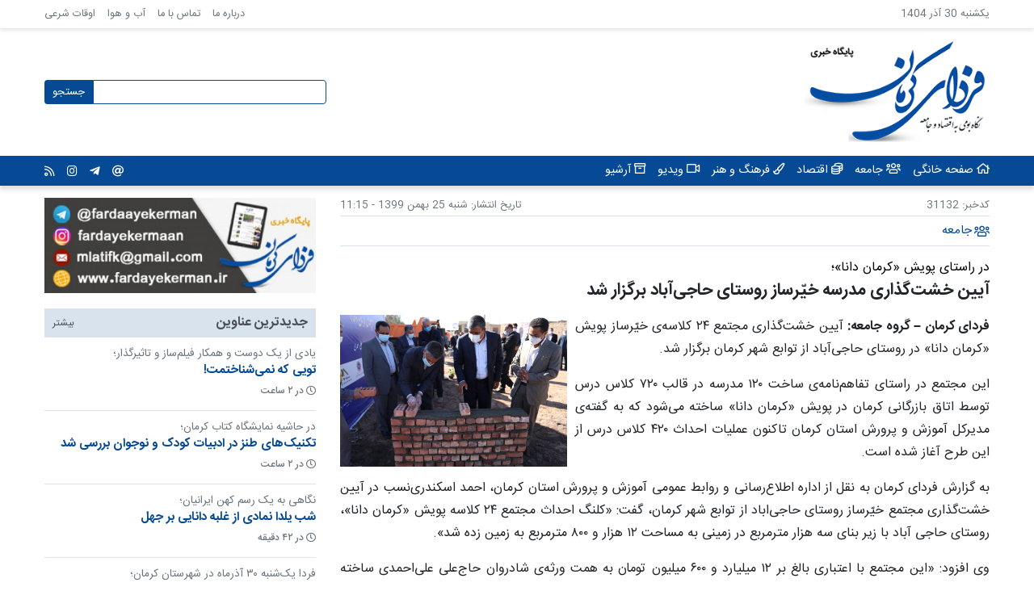

--- FILE ---
content_type: text/html; charset=UTF-8
request_url: https://fardayekerman.ir/news/31132
body_size: 10152
content:
<!DOCTYPE html>
<html lang="fa" dir="rtl" prefix="content: http://purl.org/rss/1.0/modules/content/  dc: http://purl.org/dc/terms/  foaf: http://xmlns.com/foaf/0.1/  og: http://ogp.me/ns#  rdfs: http://www.w3.org/2000/01/rdf-schema#  schema: http://schema.org/  sioc: http://rdfs.org/sioc/ns#  sioct: http://rdfs.org/sioc/types#  skos: http://www.w3.org/2004/02/skos/core#  xsd: http://www.w3.org/2001/XMLSchema# ">
  <head>
    <meta charset="utf-8" />
<script async src="https://www.googletagmanager.com/gtag/js?id=UA-174453757-1"></script>
<script>window.dataLayer = window.dataLayer || [];function gtag(){dataLayer.push(arguments)};gtag("js", new Date());gtag("config", "UA-174453757-1", {"groups":"default","anonymize_ip":true});</script>
<link rel="canonical" href="https://fardayekerman.ir/news/31132" />
<meta http-equiv="content-language" content="fa_IR" />
<meta name="description" content="فردای کرمان – گروه جامعه: آیین خشت‌گذاری مجتمع فردای کرمان – گروه جامعه: آیین خشت‌گذاری مجتمع ۲۴ کلاسه‌ی خیّرساز پویش «کرمان دانا» در روستای حاجی‌آباد از توابع شهر کرمان برگزار شد. این مجتمع در راستای تفاهم‌نامه‌ی ساخت ۱۲۰ مدرسه در قالب ۷۲۰ کلاس درس توسط اتاق بازرگانی کرمان در پویش «کرمان دانا» ساخته می‌شود که به گفته‌ی مدیرکل آموزش و پرورش استان کرمان تاکنون عملیات احداث ۴۲۰ کلاس درس از این طرح آغاز شده است. به گزارش فردای کرمان به نقل از اداره اطلاع‌رسانی و روابط عمومی آموزش و پرورش استان کرمان، احمد اسکندری‌نسب در آیین خشت‌گذاری مجتمع خیّرساز روستای حاجی‌اباد از توابع شهر کرمان، گفت: «کلنگ احداث مجتمع ۲۴ کلاسه پویش «کرمان دانا»، روستای حاجی آباد با زیر بنای سه هزار مترمربع در زمینی به مساحت ۱۲ هزار و ۸۰۰ مترمربع به زمین زده شد». وی افزود: «این مجتمع با اعتباری بالغ بر ۱۲ میلیارد و ۶۰۰‌ میلیون تومان به همت ورثه‌ی شادروان حاج‌علی علی‌احمدی ساخته خواهد شد». اسکندری‌نسب با اشاره به انعقاد تفاهم‌نامه‌ی ساخت ۱۲۰ مدرسه در قالب ۷۲۰ کلاس درس توسط اتاق بازرگانی کرمان، بیان کرد: «تاکنون عملیات احداث ۴۲۰ کلاس درس از این تعداد آغاز شده است». وی با اشاره به کلنگ‌زنی و آغاز عملیات ساخت ۳۹ مدرسه در قالب ۲۸۷ کلاس درس در استان در شش ماه اخیر گفت: «به همت خیرین و با محوریت اتاق بازرگانی کرمان در شش ماه اخیر عملیات احداث روزانه دو کلاس درس در استان آغاز شده است». مدیرکل آموزش و پرورش استان کرمان با اشاره به بهره‌برداری از یک‌هزار کلاس درس تا پایان سال‌جاری، خاطرنشان کرد: «با افتتاح این کلاس‌ها، سرانه‌ی میانگین فضای آموزشی استان به میانگین کشوری می‌رسد». /پ" />
<meta name="abstract" content="فردای کرمان – گروه جامعه: آیین خشت‌گذاری مجتمع فردای کرمان – گروه جامعه: آیین خشت‌گذاری مجتمع ۲۴ کلاسه‌ی خیّرساز پویش «کرمان دانا» در روستای حاجی‌آباد از توابع شهر کرمان برگزار شد. این مجتمع در راستای تفاهم‌نامه‌ی ساخت ۱۲۰ مدرسه در قالب ۷۲۰ کلاس درس توسط اتاق بازرگانی کرمان در پویش «کرمان دانا» ساخته می‌شود که به گفته‌ی مدیرکل آموزش و پرورش استان کرمان تاکنون عملیات احداث ۴۲۰ کلاس درس از این طرح آغاز شده است. به گزارش فردای کرمان به نقل از اداره اطلاع‌رسانی و روابط عمومی آموزش و پرورش استان کرمان، احمد اسکندری‌نسب در آیین خشت‌گذاری مجتمع خیّرساز روستای حاجی‌اباد از توابع شهر کرمان، گفت: «کلنگ احداث مجتمع ۲۴ کلاسه پویش «کرمان دانا»، روستای حاجی آباد با زیر بنای سه هزار مترمربع در زمینی به مساحت ۱۲ هزار و ۸۰۰ مترمربع به زمین زده شد». وی افزود: «این مجتمع با اعتباری بالغ بر ۱۲ میلیارد و ۶۰۰‌ میلیون تومان به همت ورثه‌ی شادروان حاج‌علی علی‌احمدی ساخته خواهد شد». اسکندری‌نسب با اشاره به انعقاد تفاهم‌نامه‌ی ساخت ۱۲۰ مدرسه در قالب ۷۲۰ کلاس درس توسط اتاق بازرگانی کرمان، بیان کرد: «تاکنون عملیات احداث ۴۲۰ کلاس درس از این تعداد آغاز شده است». وی با اشاره به کلنگ‌زنی و آغاز عملیات ساخت ۳۹ مدرسه در قالب ۲۸۷ کلاس درس در استان در شش ماه اخیر گفت: «به همت خیرین و با محوریت اتاق بازرگانی کرمان در شش ماه اخیر عملیات احداث روزانه دو کلاس درس در استان آغاز شده است». مدیرکل آموزش و پرورش استان کرمان با اشاره به بهره‌برداری از یک‌هزار کلاس درس تا پایان سال‌جاری، خاطرنشان کرد: «با افتتاح این کلاس‌ها، سرانه‌ی میانگین فضای آموزشی استان به میانگین کشوری می‌رسد». /پ" />
<meta property="og:site_name" content="فردای کرمان" />
<meta property="og:type" content="article" />
<meta property="og:url" content="https://fardayekerman.ir/news/31132" />
<meta property="og:title" content="آیین خشت‌گذاری مدرسه خیّرساز روستای حاجی‌آباد برگزار شد | پایگاه خبری فردای کرمان" />
<meta property="og:description" content="فردای کرمان – گروه جامعه: آیین خشت‌گذاری مجتمع فردای کرمان – گروه جامعه: آیین خشت‌گذاری مجتمع ۲۴ کلاسه‌ی خیّرساز پویش «کرمان دانا» در روستای حاجی‌آباد از توابع شهر کرمان برگزار شد. این مجتمع در راستای تفاهم‌نامه‌ی ساخت ۱۲۰ مدرسه در قالب ۷۲۰ کلاس درس توسط اتاق بازرگانی کرمان در پویش «کرمان دانا» ساخته می‌شود که به گفته‌ی مدیرکل آموزش و پرورش استان کرمان تاکنون عملیات احداث ۴۲۰ کلاس درس از این طرح آغاز شده است. به گزارش فردای کرمان به نقل از اداره اطلاع‌رسانی و روابط عمومی آموزش و پرورش استان کرمان، احمد اسکندری‌نسب در آیین خشت‌گذاری مجتمع خیّرساز روستای حاجی‌اباد از توابع شهر کرمان، گفت: «کلنگ احداث مجتمع ۲۴ کلاسه پویش «کرمان دانا»، روستای حاجی آباد با زیر بنای سه هزار مترمربع در زمینی به مساحت ۱۲ هزار و ۸۰۰ مترمربع به زمین زده شد». وی افزود: «این مجتمع با اعتباری بالغ بر ۱۲ میلیارد و ۶۰۰‌ میلیون تومان به همت ورثه‌ی شادروان حاج‌علی علی‌احمدی ساخته خواهد شد». اسکندری‌نسب با اشاره به انعقاد تفاهم‌نامه‌ی ساخت ۱۲۰ مدرسه در قالب ۷۲۰ کلاس درس توسط اتاق بازرگانی کرمان، بیان کرد: «تاکنون عملیات احداث ۴۲۰ کلاس درس از این تعداد آغاز شده است». وی با اشاره به کلنگ‌زنی و آغاز عملیات ساخت ۳۹ مدرسه در قالب ۲۸۷ کلاس درس در استان در شش ماه اخیر گفت: «به همت خیرین و با محوریت اتاق بازرگانی کرمان در شش ماه اخیر عملیات احداث روزانه دو کلاس درس در استان آغاز شده است». مدیرکل آموزش و پرورش استان کرمان با اشاره به بهره‌برداری از یک‌هزار کلاس درس تا پایان سال‌جاری، خاطرنشان کرد: «با افتتاح این کلاس‌ها، سرانه‌ی میانگین فضای آموزشی استان به میانگین کشوری می‌رسد». /پ" />
<meta property="og:image" content="https://fardayekerman.ir/sites/default/files/1399-11/%DA%A9%D8%B1%D9%85%D8%A7%D9%86%20%D8%AF%D8%A7%D9%86%D8%A7-%D8%AD%D8%A7%D8%AC%DB%8C%20%D8%A2%D8%A8%D8%A7%D8%AF.jpeg" />
<meta property="og:image:url" content="https://fardayekerman.ir/sites/default/files/1399-11/%DA%A9%D8%B1%D9%85%D8%A7%D9%86%20%D8%AF%D8%A7%D9%86%D8%A7-%D8%AD%D8%A7%D8%AC%DB%8C%20%D8%A2%D8%A8%D8%A7%D8%AF.jpeg" />
<meta property="og:image:secure_url" content="https://fardayekerman.ir/sites/default/files/1399-11/%DA%A9%D8%B1%D9%85%D8%A7%D9%86%20%D8%AF%D8%A7%D9%86%D8%A7-%D8%AD%D8%A7%D8%AC%DB%8C%20%D8%A2%D8%A8%D8%A7%D8%AF.jpeg" />
<meta property="og:image:width" content="960" />
<meta property="og:image:height" content="640" />
<meta property="og:locale" content="fa_IR" />
<meta name="Generator" content="Drupal 9 (https://www.drupal.org)" />
<meta name="MobileOptimized" content="width" />
<meta name="HandheldFriendly" content="true" />
<meta name="viewport" content="width=device-width, initial-scale=1.0" />
<link rel="icon" href="/themes/custom/fardayekerman/favicon.ico" type="image/vnd.microsoft.icon" />

    <title>آیین خشت‌گذاری مدرسه خیّرساز روستای حاجی‌آباد برگزار شد | پایگاه خبری فردای کرمان</title>
    <link rel="stylesheet" media="all" href="/sites/default/files/css/css_Q763cgvAe-iUGMX3IaieOShBTPOO3oVP9ME8gEbGlnE.css" />
<link rel="stylesheet" media="all" href="/sites/default/files/css/css_FUo7cAdJgYE6QveCeNSL8LdHFxIED3f4TCx86P1kvOg.css" />

    
  </head>
  <body class="fardayekerman-ir">
        <a href="#main-content" class="visually-hidden focusable">
      رفتن به محتوای اصلی
    </a>
    
      <div class="dialog-off-canvas-main-canvas" data-off-canvas-main-canvas>
    <div id="page-wrapper">
  <div id="page">
    <header id="header" class="header">
      <div class="section header-section header-top">
        <div class="container">
              <div id="block-todayblock" class="today-block">
  
    
      یکشنبه 30 آذر 1404
  </div>
<nav role="navigation" aria-labelledby="block-headertop-menu" id="block-headertop" class="header-top-menu-block">
            
  <h2 class="visually-hidden" id="block-headertop-menu">Header Top</h2>
  

        
              <ul>
              <li>
        <a href="/about" data-drupal-link-system-path="node/25737">درباره ما</a>
              </li>
          <li>
        <a href="/contact" data-drupal-link-system-path="contact">تماس با ما</a>
              </li>
          <li>
        <a href="/weather" data-drupal-link-system-path="weather">آب و هوا</a>
              </li>
          <li>
        <a href="/salah" data-drupal-link-system-path="salah">اوقات شرعی</a>
              </li>
        </ul>
  


  </nav>


        </div>
      </div>
      <div class="section header-section header-banner">
        <div class="container">
              <div id="block-fardayekerman-branding" class="site-branding-block">
  
    
        <a href="/" rel="home">
      <img src="/themes/custom/fardayekerman/images/logo.png" alt="خانه" />
    </a>
      
</div>
<div class="views-exposed-form search-block" data-drupal-selector="views-exposed-form-search-page-1" id="block-exposedformsearchpage-1">
      <div class="search-block-content-wrapper">
      <div class="search-form-display-button">
        <i class="far fa-search"></i>
      </div>
      <div class="search-close overlay" id="search-overlay">
      </div>
      <div class="search-form-wrapper" id="search-form-wrapper">
        <form action="/search" method="get" id="views-exposed-form-search-page-1" accept-charset="UTF-8">
  <div class="js-form-item form-item js-form-type-textfield form-item-query js-form-item-query form-no-label">
        <input data-drupal-selector="edit-query" type="text" id="edit-query" name="query" value="" size="30" maxlength="128" class="form-text" />

        </div>
<div data-drupal-selector="edit-actions" class="form-actions js-form-wrapper form-wrapper" id="edit-actions"><input data-drupal-selector="edit-submit-search" type="submit" id="edit-submit-search" value="جستجو" class="button js-form-submit form-submit" />
</div>


</form>

      </div>
    </div>
  </div>
<div id="block-mobilemenu" class="mobile-menu-block">
  
    
      
<div class="mobile-menu-button">
  <i class="far fa-bars"></i>
</div>
<div class="mobile-menu-close overlay" id="mobile-menu-overlay">

</div>
<div class="mobile-menu" id="mobile-menu">
  <div class="mobile-menu-header mobile-menu-close">
    <div class="mobile-menu-logo">
      <img src="/themes/custom/fardayekerman/images/logo.png" alt="فردای کرمان">
    </div>
    <div class="mobile-menu-close-icon">
      <i class="far fa-times"></i>
    </div>
  </div>
  <div class="menus-wrapper">
    <div>
  
    
      
<div class="category-menu">
  <a class="category-menu-item" href="/">
    <span class="item-icon">
      <i class="far fa-home"></i>
    </span>
    <span class="item-title">
      صفحه خانگی
    </span>
  </a>
      <a class="category-menu-item" href="/news/category/%D8%AC%D8%A7%D9%85%D8%B9%D9%87">
      <span class="item-icon">
        <i class="far fa-users"></i>
      </span>
      <span class="item-title">
        جامعه
      </span>
    </a>
      <a class="category-menu-item" href="/news/category/%D8%A7%D9%82%D8%AA%D8%B5%D8%A7%D8%AF">
      <span class="item-icon">
        <i class="far fa-coins"></i>
      </span>
      <span class="item-title">
        اقتصاد
      </span>
    </a>
      <a class="category-menu-item" href="/news/category/%D9%81%D8%B1%D9%87%D9%86%DA%AF-%D9%88-%D9%87%D9%86%D8%B1">
      <span class="item-icon">
        <i class="far fa-paint-brush"></i>
      </span>
      <span class="item-title">
        فرهنگ و هنر
      </span>
    </a>
      <a class="category-menu-item" href="/news/category/%D9%88%DB%8C%D8%AF%DB%8C%D9%88">
      <span class="item-icon">
        <i class="far fa-video"></i>
      </span>
      <span class="item-title">
        ویدیو
      </span>
    </a>
    <a class="category-menu-item" href="/archive">
    <span class="item-icon">
      <i class="far fa-archive"></i>
    </span>
    <span class="item-title">
      آرشیو
    </span>
  </a>
</div>

  </div>

    
              <ul>
              <li>
        <a href="/about" data-drupal-link-system-path="node/25737">درباره ما</a>
              </li>
          <li>
        <a href="/contact" data-drupal-link-system-path="contact">تماس با ما</a>
              </li>
          <li>
        <a href="/weather" data-drupal-link-system-path="weather">آب و هوا</a>
              </li>
          <li>
        <a href="/salah" data-drupal-link-system-path="salah">اوقات شرعی</a>
              </li>
        </ul>
  


  </div>
</div>

  </div>


        </div>
      </div>
      <div class="section header-section header-bottom">
        <div class="container">
              <div id="block-catgeorymenu" class="category-menu-block">
  
    
      
<div class="category-menu">
  <a class="category-menu-item" href="/">
    <span class="item-icon">
      <i class="far fa-home"></i>
    </span>
    <span class="item-title">
      صفحه خانگی
    </span>
  </a>
      <a class="category-menu-item" href="/news/category/%D8%AC%D8%A7%D9%85%D8%B9%D9%87">
      <span class="item-icon">
        <i class="far fa-users"></i>
      </span>
      <span class="item-title">
        جامعه
      </span>
    </a>
      <a class="category-menu-item" href="/news/category/%D8%A7%D9%82%D8%AA%D8%B5%D8%A7%D8%AF">
      <span class="item-icon">
        <i class="far fa-coins"></i>
      </span>
      <span class="item-title">
        اقتصاد
      </span>
    </a>
      <a class="category-menu-item" href="/news/category/%D9%81%D8%B1%D9%87%D9%86%DA%AF-%D9%88-%D9%87%D9%86%D8%B1">
      <span class="item-icon">
        <i class="far fa-paint-brush"></i>
      </span>
      <span class="item-title">
        فرهنگ و هنر
      </span>
    </a>
      <a class="category-menu-item" href="/news/category/%D9%88%DB%8C%D8%AF%DB%8C%D9%88">
      <span class="item-icon">
        <i class="far fa-video"></i>
      </span>
      <span class="item-title">
        ویدیو
      </span>
    </a>
    <a class="category-menu-item" href="/archive">
    <span class="item-icon">
      <i class="far fa-archive"></i>
    </span>
    <span class="item-title">
      آرشیو
    </span>
  </a>
</div>

  </div>
<div id="block-socialmedia" class="social-media-block">
  
    
      <div class="social-media">
      <a class="social-media-icon email" href="mailto:info@fardayekerman.ir" target="_blank">
              <div><i class="far fa-at"></i></div>
          </a>
      <a class="social-media-icon telegram" href="https://t.me/fardaayekerman" target="_blank">
              <div><i class="fab fa-telegram-plane"></i></div>
          </a>
      <a class="social-media-icon instagram" href="https://www.instagram.com/fardayekermaan/" target="_blank">
              <div><i class="fab fa-instagram"></i></div>
          </a>
    <a class="social-media-icon rss" href="/rss.xml" target="_blank">
      <div><i class="far fa-rss"></i></div>
  </a>
</div>

  </div>


        </div>
      </div>
    </header>

    <div class="main-wrapper inner-page">
      <div class="container">
                  <main id="content" class="main-content" role="main">
            <div class="inner-sticky-sidebar-main sticky-sidebar">
              <div class="sidebar__inner">
                    <div data-drupal-messages-fallback class="hidden"></div>
<div id="block-fardayekerman-content">
  
    
      
      

<article class="article style-small-image">
  <div class="basic-info">
    <div class="article-id">
      <label>کدخبر:</label>
      <span>
      31132
      </span>
    </div>
    <div class="article-datetime">
      <label>
        تاریخ انتشار:
      </label>
      <time datetime="2021-02-13 11:15" title="شنبه 25 بهمن 1399 - 11:15">شنبه 25 بهمن 1399 - 11:15</time>
    </div>
  </div>

  <div class="categories-actions">
    <div class="article-categories">
      
      <div>
              <div><div class="article-category">
    <a href="/news/category/%D8%AC%D8%A7%D9%85%D8%B9%D9%87" class="article-category-link" title="جامعه">
      <span class="icon"><i class="far fa-users"></i></span>
      <span class="name">
            <div>جامعه</div>
      </span>
    </a>
</div>
</div>
          </div>
  
    </div>
    <div class="actions"></div>
  </div>

  
  <div class="title-wrapper">
    <div class="kicker">
      در راستای پویش «کرمان دانا»؛
    </div>
    <h1 class="title">
      
<span property="schema:name">آیین خشت‌گذاری مدرسه خیّرساز روستای حاجی‌آباد برگزار شد</span>

    </h1>
    <div class="subtitle">
      
    </div>
  </div>

          
      <div class="main-image-wrapper landscape style-small-image">
              <img alt="آیین خشت‌گذاری مدرسه خیّرساز روستای حاجی‌آباد برگزار شد"
            src="/sites/default/files/1399-11/%DA%A9%D8%B1%D9%85%D8%A7%D9%86%20%D8%AF%D8%A7%D9%86%D8%A7-%D8%AD%D8%A7%D8%AC%DB%8C%20%D8%A2%D8%A8%D8%A7%D8%AF.jpeg"/>
          </div>
  
  <div class="body-wrapper">
    <div class="article-extra-info" style="display:none">
      <div class="summary">
        
      </div>
    </div>
    <div class="article-body">
      
            <div property="schema:text"><p><span><span><span><span><span><strong><span lang="AR-SA" xml:lang="AR-SA"><span><span>فردای کرمان – گروه جامعه:</span></span></span></strong><span lang="AR-SA" xml:lang="AR-SA"><span><span> آیین خشت‌گذاری مجتمع </span></span></span><span lang="FA" xml:lang="FA"><span><span>۲۴</span></span></span> <span lang="AR-SA" xml:lang="AR-SA"><span><span>کلاسه‌ی خیّرساز پویش «کرمان دانا» در روستای حاجی‌آباد از توابع شهر کرمان برگزار شد</span></span></span><span><span>.</span></span></span></span></span></span></span></p>
<p><span><span><span><span><span><span lang="AR-SA" xml:lang="AR-SA"><span><span>این مجتمع در راستای تفاهم‌نامه‌ی ساخت </span></span></span><span lang="FA" xml:lang="FA"><span><span>۱۲۰</span></span></span> <span lang="AR-SA" xml:lang="AR-SA"><span><span>مدرسه در قالب </span></span></span><span lang="FA" xml:lang="FA"><span><span>۷۲۰</span></span></span> <span lang="AR-SA" xml:lang="AR-SA"><span><span>کلاس درس توسط اتاق بازرگانی کرمان در پویش «کرمان دانا» ساخته می‌شود که به گفته‌ی مدیرکل آموزش و پرورش استان کرمان تاکنون عملیات احداث </span></span></span><span lang="FA" xml:lang="FA"><span><span>۴۲۰</span></span></span> <span lang="AR-SA" xml:lang="AR-SA"><span><span>کلاس درس از این طرح آغاز شده است.</span></span></span></span></span></span></span></span></p>
<p><span><span><span><span><span><span lang="AR-SA" xml:lang="AR-SA"><span><span>به گزارش فردای کرمان به نقل از اداره اطلاع‌رسانی و روابط عمومی آموزش و پرورش استان کرمان، احمد اسکندری‌نسب در آیین خشت‌گذاری مجتمع خیّرساز روستای حاجی‌اباد از توابع شهر کرمان، گفت: «کلنگ احداث مجتمع </span></span></span><span lang="FA" xml:lang="FA"><span><span>۲۴</span></span></span> <span lang="AR-SA" xml:lang="AR-SA"><span><span>کلاسه پویش «کرمان دانا»، روستای حاجی آباد با زیر بنای سه هزار مترمربع در زمینی به مساحت </span></span></span><span lang="FA" xml:lang="FA"><span><span>۱۲ </span></span></span><span lang="AR-SA" xml:lang="AR-SA"><span><span>هزار و </span></span></span><span lang="FA" xml:lang="FA"><span><span>۸۰۰</span></span></span> <span lang="AR-SA" xml:lang="AR-SA"><span><span>مترمربع به زمین زده شد».</span></span></span></span></span></span></span></span></p>
<p><span><span><span><span><span><span lang="AR-SA" xml:lang="AR-SA"><span><span>وی افزود: «این مجتمع با اعتباری بالغ بر </span></span></span><span lang="FA" xml:lang="FA"><span><span>۱۲</span></span></span> <span lang="AR-SA" xml:lang="AR-SA"><span><span>میلیارد و </span></span></span><span lang="FA" xml:lang="FA"><span><span>۶۰۰‌</span></span></span> <span lang="AR-SA" xml:lang="AR-SA"><span><span>میلیون تومان به همت ورثه‌ی شادروان حاج‌علی علی‌احمدی ساخته خواهد شد».</span></span></span></span></span></span></span></span></p>
<p><span><span><span><span><span><span lang="AR-SA" xml:lang="AR-SA"><span><span>اسکندری‌نسب با اشاره به انعقاد تفاهم‌نامه‌ی ساخت </span></span></span><span lang="FA" xml:lang="FA"><span><span>۱۲۰</span></span></span> <span lang="AR-SA" xml:lang="AR-SA"><span><span>مدرسه در قالب </span></span></span><span lang="FA" xml:lang="FA"><span><span>۷۲۰</span></span></span> <span lang="AR-SA" xml:lang="AR-SA"><span><span>کلاس درس توسط اتاق بازرگانی کرمان، بیان کرد: «تاکنون عملیات احداث </span></span></span><span lang="FA" xml:lang="FA"><span><span>۴۲۰</span></span></span> <span lang="AR-SA" xml:lang="AR-SA"><span><span>کلاس درس از این تعداد آغاز شده است».</span></span></span></span></span></span></span></span></p>
<p><span><span><span><span><span><span lang="AR-SA" xml:lang="AR-SA"><span><span>وی با اشاره به کلنگ‌زنی و آغاز عملیات ساخت </span></span></span><span lang="FA" xml:lang="FA"><span><span>۳۹</span></span></span> <span lang="AR-SA" xml:lang="AR-SA"><span><span>مدرسه در قالب </span></span></span><span lang="FA" xml:lang="FA"><span><span>۲۸۷</span></span></span> <span lang="AR-SA" xml:lang="AR-SA"><span><span>کلاس درس در استان در شش ماه اخیر گفت: «به همت خیرین و با محوریت اتاق بازرگانی کرمان در شش ماه اخیر عملیات احداث روزانه دو کلاس درس در استان آغاز شده است».</span></span></span></span></span></span></span></span></p>
<p><span><span><span><span><span><span lang="AR-SA" xml:lang="AR-SA"><span><span>مدیرکل آموزش و پرورش استان کرمان با اشاره به بهره‌برداری از یک‌هزار کلاس درس تا پایان سال‌جاری، خاطرنشان کرد: «با افتتاح این کلاس‌ها، سرانه‌ی میانگین فضای آموزشی استان به میانگین کشوری می‌رسد». /پ</span></span></span></span></span></span></span></span></p>
</div>
      
    </div>
    <div class="article-images">
      
    </div>
          <div class="article-videos">
              </div>
        <div class="article-audios">
          </div>
  </div>

  
  
  <div class="tags-wrapper">
    
<div class="article-tags">
  <label>
    <i class="far fa-tags"></i>
    برچسب‌ها:
  </label>
  <div class="tag-items">
          <div class="tag">
        <a href="/news/tag/%D9%85%D8%AF%DB%8C%D8%B1-%DA%A9%D9%84-%D8%A2%D9%85%D9%88%D8%B2%D8%B4-%D9%88-%D9%BE%D8%B1%D9%88%D8%B1%D8%B4-%D8%A7%D8%B3%D8%AA%D8%A7%D9%86-%DA%A9%D8%B1%D9%85%D8%A7%D9%86" property="schema:about" hreflang="fa">مدیر کل آموزش و پرورش استان کرمان</a>
      </div>
          <div class="tag">
        <a href="/news/tag/%D8%A7%D8%B3%DA%A9%D9%86%D8%AF%D8%B1%DB%8C-%D9%86%D8%B3%D8%A8" property="schema:about" hreflang="fa">اسکندری نسب</a>
      </div>
          <div class="tag">
        <a href="/news/tag/%D9%BE%D9%88%DB%8C%D8%B4-%DA%A9%D8%B1%D9%85%D8%A7%D9%86-%D8%AF%D8%A7%D9%86%D8%A7" property="schema:about" hreflang="fa">پویش کرمان دانا</a>
      </div>
      </div>
</div>

  </div>

  <div class="article-share-wrapper">
    <div class="article-share-title">به اشتراک بگذارید</div>
        
    <div class="share-items">
      <div class="item twitter">
        <a class="share-link" target="_blank"
           href="https://twitter.com/intent/tweet?text=آیین خشت‌گذاری مدرسه خیّرساز روستای حاجی‌آباد برگزار شد&url=https://fardayekerman.ir/news/31132">
          <i class="fab fa-twitter"></i>
        </a>
      </div>

      <div class="item facebook">
        <a class="share-link" target="_blank"
           href="https://www.facebook.com/share.php?v=4&;src=bm&u=https://fardayekerman.ir/news/31132&t=آیین خشت‌گذاری مدرسه خیّرساز روستای حاجی‌آباد برگزار شد">
          <i class="fab fa-facebook-f"></i>
        </a>
      </div>

      <div class="item telegram">
        <a class="share-link" target="_blank"
           href="https://telegram.me/share/url?url=https://fardayekerman.ir/news/31132">
          <i class="fab fa-telegram-plane"></i>
        </a>
      </div>

    </div>
  </div>

  <section class="comments-section">
      <div class="comment-form-wrapper">
      <h3 class="comment-form-title">
        نظر خود را بنویسید
      </h3>
      <div class="comment-form-description">
        نشانی ایمیل شما به صورت عمومی منتشر نخواهد شد و صرفا در صورت نیاز به پاسخگویی یا تماس با شما از آن استفاده خواهد
        شد.
      </div>
      <form class="comment-comment-form comment-form" data-user-info-from-browser data-drupal-selector="comment-form" action="/comment/reply/node/31132/comment" method="post" id="comment-form" accept-charset="UTF-8">
  <div class="js-form-item form-item js-form-type-textfield form-item-name js-form-item-name">
      <label for="edit-name">نام شما</label>
        <input data-drupal-default-value="ناشناس" data-drupal-selector="edit-name" type="text" id="edit-name" name="name" value="" size="30" maxlength="60" class="form-text" />

        </div>
<div class="js-form-item form-item js-form-type-email form-item-mail js-form-item-mail">
      <label for="edit-mail">پست الکترونیکی</label>
        <input data-drupal-selector="edit-mail" aria-describedby="edit-mail--description" type="email" id="edit-mail" name="mail" value="" size="30" maxlength="64" class="form-email" />

            <div id="edit-mail--description" class="description">
      محتوای این فیلد خصوصی است و به صورت عمومی نشان داده نخواهد شد.
    </div>
  </div>
<div class="js-form-item form-item js-form-type-url form-item-homepage js-form-item-homepage">
      <label for="edit-homepage">صفحه خانگی</label>
        <input data-drupal-selector="edit-homepage" type="url" id="edit-homepage" name="homepage" value="" size="30" maxlength="255" class="form-url" />

        </div>
<input autocomplete="off" data-drupal-selector="form-eqjoi-nohlszvwlcp94lio4r0atfdgshlcrzopwdq5c" type="hidden" name="form_build_id" value="form-EqJoI-nOHLSzVwLCP94lIO4r0atfdGSHLcrzOPWdq5c" />
<input data-drupal-selector="edit-comment-comment-form" type="hidden" name="form_id" value="comment_comment_form" />
<div class="field--type-string-long field--name-field-comment-body field--widget-string-textarea js-form-wrapper form-wrapper" data-drupal-selector="edit-field-comment-body-wrapper" id="edit-field-comment-body-wrapper">      <div class="js-form-item form-item js-form-type-textarea form-item-field-comment-body-0-value js-form-item-field-comment-body-0-value">
      <label for="edit-field-comment-body-0-value" class="js-form-required form-required">متن</label>
        <div>
  <textarea class="js-text-full text-full form-textarea required" data-drupal-selector="edit-field-comment-body-0-value" id="edit-field-comment-body-0-value" name="field_comment_body[0][value]" rows="5" cols="60" placeholder="" required="required" aria-required="true"></textarea>
</div>

        </div>

  </div>
    <div  data-drupal-selector="edit-captcha" class="captcha"><input data-drupal-selector="edit-captcha-sid" type="hidden" name="captcha_sid" value="21826918" />
<input data-drupal-selector="edit-captcha-token" type="hidden" name="captcha_token" value="udxpLoNXvwUZ-pPHQmnr4oc5DluezlN_SspZlv0IoIQ" />
<img data-drupal-selector="edit-captcha-image" src="/image-captcha-generate/21826918/1766308913" width="150" height="60" alt="CAPTCHA ی تصویری" title="CAPTCHA ی تصویری" loading="lazy" typeof="foaf:Image" />
<div class="js-form-item form-item js-form-type-textfield form-item-captcha-response js-form-item-captcha-response">
      <label for="edit-captcha-response" class="js-form-required form-required">چه کدی در تصویر می‌بینید؟</label>
        <input autocomplete="off" data-drupal-selector="edit-captcha-response" aria-describedby="edit-captcha-response--description" type="text" id="edit-captcha-response" name="captcha_response" value="" size="15" maxlength="128" class="form-text required" required="required" aria-required="true" />

            <div id="edit-captcha-response--description" class="description">
      کاراکترهای نمایش داده شده در تصویر را وارد کنید.
    </div>
  </div>
</div>
<div data-drupal-selector="edit-actions" class="form-actions js-form-wrapper form-wrapper" id="edit-actions--2"><input data-drupal-selector="edit-submit" type="submit" id="edit-submit" name="op" value="ذخیره" class="button button--primary js-form-submit form-submit" />
</div>

</form>

    </div>
  
  </section>



              
      
</article>

  </div>


              </div>
            </div>
          </main>
          <div class="left-sidebar sidebar">
            <div class="inner-sticky-sidebar-left sticky-sidebar">
              <div class="sidebar__inner">
                    <div class="views-element-container sidebar-advertisement" id="block-views-block-sidebar-advertisement-block-1-2">
  
    
      <div><div class="js-view-dom-id-d053b694b882f21833a4640288c62de444ee203030669d359e2fa98a8d1aca14">
  
  
  

  
  
  

  <div class="views-rows">
          <div class="views-row"><div class="views-field views-field-nothing"><span class="field-content"><a href="https://fardayekerman.ir/" target="_blank" rel="nofollow">
  <img src="/sites/default/files/styles/sidebar_advertisement/public/advertisement/agahi-fardaye-kerman-1.jpg?itok=ObVGLYBK" width="450" height="158" alt="" loading="lazy" typeof="Image" />


 
</a></span></div></div>

    </div>
    

  
  

  
  
</div>
</div>

  </div>
<div class="views-element-container" id="block-views-block-article-block-block-14">
  
    
      <div><div class="article-block-views js-view-dom-id-3544fcd6ca479c5143fafcd9ed7ca537f02bf9559f077bc6ef785ad43204f399">
  
  
  

      <header>
      <div class="article-block-title">
<a href="/">
<span class="title">
جدیدترین عناوین
</span>
<span class="more">
بیشتر
</span>
</a>
</div>
    </header>
  
  
  

  <div class="views-rows">
          <div class="views-row">
		
<article class="teaser-no-image  article-teaser">
  <div class="info-wrapper">
    <a href="/news/52279" class="title-wrapper">
      <div class="kicker">
        یادی از یک دوست و همکار فیلم‌ساز و تاثیرگذار؛
      </div>
      <h2>
        
<span property="schema:name">تویی که نمی‌شناختمت!</span>

      </h2>
      <div class="subtitle">
        
      </div>
    </a>
    <div class="subinfo-wrapper">
      <i class="far fa-clock"></i><time datetime="2025-12-21 11:26" title="یکشنبه 30 آذر 1404 - 11:26" class="relative-time">یکشنبه 30 آذر 1404 - 11:26</time>
    </div>
  </div>
  <div class="clearfix"></div>
</article>
</div>
    <div class="views-row">
		
<article class="teaser-no-image  article-teaser">
  <div class="info-wrapper">
    <a href="/news/52278" class="title-wrapper">
      <div class="kicker">
        در حاشیه نمایشگاه کتاب کرمان؛
      </div>
      <h2>
        
<span property="schema:name">تکنیک‌های طنز در ادبیات کودک و نوجوان بررسی شد</span>

      </h2>
      <div class="subtitle">
        
      </div>
    </a>
    <div class="subinfo-wrapper">
      <i class="far fa-clock"></i><time datetime="2025-12-21 10:55" title="یکشنبه 30 آذر 1404 - 10:55" class="relative-time">یکشنبه 30 آذر 1404 - 10:55</time>
    </div>
  </div>
  <div class="clearfix"></div>
</article>
</div>
    <div class="views-row">
		
<article class="teaser-no-image  article-teaser">
  <div class="info-wrapper">
    <a href="/news/52277" class="title-wrapper">
      <div class="kicker">
        نگاهی به یک رسم کهن ایرانیان؛
      </div>
      <h2>
        
<span property="schema:name">شب یلدا نمادی از غلبه دانایی بر جهل</span>

      </h2>
      <div class="subtitle">
        
      </div>
    </a>
    <div class="subinfo-wrapper">
      <i class="far fa-clock"></i><time datetime="2025-12-21 10:04" title="یکشنبه 30 آذر 1404 - 10:04" class="relative-time">یکشنبه 30 آذر 1404 - 10:04</time>
    </div>
  </div>
  <div class="clearfix"></div>
</article>
</div>
    <div class="views-row">
		
<article class="teaser-no-image  article-teaser">
  <div class="info-wrapper">
    <a href="/news/52276" class="title-wrapper">
      <div class="kicker">
        فردا یک‌شنبه ۳۰ آذرماه در شهرستان کرمان؛
      </div>
      <h2>
        
<span property="schema:name">فعالیت ادارات و نهادها با ۲ ساعت تاخیر آغاز می‌شود</span>

      </h2>
      <div class="subtitle">
        
      </div>
    </a>
    <div class="subinfo-wrapper">
      <i class="far fa-clock"></i><time datetime="2025-12-20 21:07" title="شنبه 29 آذر 1404 - 21:07" class="relative-time">شنبه 29 آذر 1404 - 21:07</time>
    </div>
  </div>
  <div class="clearfix"></div>
</article>
</div>
    <div class="views-row">
		
<article class="teaser-no-image  article-teaser">
  <div class="info-wrapper">
    <a href="/news/52275" class="title-wrapper">
      <div class="kicker">
        طی آیین ویژه‌ای در دانشگاه شهید باهنر؛
      </div>
      <h2>
        
<span property="schema:name">پژوهشگران و اساتید برجسته در کرمان تجلیل شدند</span>

      </h2>
      <div class="subtitle">
        
      </div>
    </a>
    <div class="subinfo-wrapper">
      <i class="far fa-clock"></i><time datetime="2025-12-20 08:35" title="شنبه 29 آذر 1404 - 08:35" class="relative-time">شنبه 29 آذر 1404 - 08:35</time>
    </div>
  </div>
  <div class="clearfix"></div>
</article>
</div>
    <div class="views-row">
		
<article class="teaser-no-image  article-teaser">
  <div class="info-wrapper">
    <a href="/news/52274" class="title-wrapper">
      <div class="kicker">
        استاندار کرمان در جلسه فوق‌العاده ستاد بحران در شهرستان جیرفت:
      </div>
      <h2>
        
<span property="schema:name">۱۶ شهرستان درگیر عملیات امدادرسانی هستند</span>

      </h2>
      <div class="subtitle">
        اولویت نجات جان مردم بود که به درستی انجام شد | بازسازی مناطق آسیب‌دیده باید هرچه سریع‌تر آغاز شود
      </div>
    </a>
    <div class="subinfo-wrapper">
      <i class="far fa-clock"></i><time datetime="2025-12-19 21:45" title="جمعه 28 آذر 1404 - 21:45" class="relative-time">جمعه 28 آذر 1404 - 21:45</time>
    </div>
  </div>
  <div class="clearfix"></div>
</article>
</div>
    <div class="views-row">
		
<article class="teaser-no-image  article-teaser">
  <div class="info-wrapper">
    <a href="/news/52272" class="title-wrapper">
      <div class="kicker">
        استاندار کرمان در بازدید از راهداری گردنه سربیژن:
      </div>
      <h2>
        
<span property="schema:name">یکی از کم‌سابقه‌ترین بارش‌ها را تجربه می‌کنیم</span>

      </h2>
      <div class="subtitle">
        تلفات جانی نداشتیم و خسارت‌ها به حداقل کاهش پیدا کرد
      </div>
    </a>
    <div class="subinfo-wrapper">
      <i class="far fa-clock"></i><time datetime="2025-12-19 20:50" title="جمعه 28 آذر 1404 - 20:50" class="relative-time">جمعه 28 آذر 1404 - 20:50</time>
    </div>
  </div>
  <div class="clearfix"></div>
</article>
</div>
    <div class="views-row">
		
<article class="teaser-no-image  article-teaser">
  <div class="info-wrapper">
    <a href="/news/52271" class="title-wrapper">
      <div class="kicker">
        استانداری کرمان اعلام کرد؛
      </div>
      <h2>
        
<span property="schema:name">تعطیلی مدارس برخی مناطق استان کرمان</span>

      </h2>
      <div class="subtitle">
        
      </div>
    </a>
    <div class="subinfo-wrapper">
      <i class="far fa-clock"></i><time datetime="2025-12-19 20:32" title="جمعه 28 آذر 1404 - 20:32" class="relative-time">جمعه 28 آذر 1404 - 20:32</time>
    </div>
  </div>
  <div class="clearfix"></div>
</article>
</div>
    <div class="views-row">
		
<article class="teaser-no-image  article-teaser">
  <div class="info-wrapper">
    <a href="/news/52270" class="title-wrapper">
      <div class="kicker">
        مدیرکل مدیریت بحران استان کرمان خبر داد؛
      </div>
      <h2>
        
<span property="schema:name"> بارش‌های شدید برف و باران از امشب در استان</span>

      </h2>
      <div class="subtitle">
        مردم از سفرهای غیرضروری پرهیز کنند | ثبت ۱۱۷ میلیمتر بارش باران در فاریاب
      </div>
    </a>
    <div class="subinfo-wrapper">
      <i class="far fa-clock"></i><time datetime="2025-12-18 18:12" title="پنجشنبه 27 آذر 1404 - 18:12" class="relative-time">پنجشنبه 27 آذر 1404 - 18:12</time>
    </div>
  </div>
  <div class="clearfix"></div>
</article>
</div>
    <div class="views-row">
		
<article class="teaser-no-image  article-teaser">
  <div class="info-wrapper">
    <a href="/news/52269" class="title-wrapper">
      <div class="kicker">
        صبح امروز پنجشنبه ۲۷ آذرماه؛
      </div>
      <h2>
        
<span property="schema:name">نوزدهمین نمایشگاه کتاب کرمان آغاز به کار کرد</span>

      </h2>
      <div class="subtitle">
        
      </div>
    </a>
    <div class="subinfo-wrapper">
      <i class="far fa-clock"></i><time datetime="2025-12-18 13:12" title="پنجشنبه 27 آذر 1404 - 13:12" class="relative-time">پنجشنبه 27 آذر 1404 - 13:12</time>
    </div>
  </div>
  <div class="clearfix"></div>
</article>
</div>

    </div>
    

  
  

  
  
</div>
</div>

  </div>


              </div>
            </div>
          </div>
              </div>
    </div>

    <footer class="footer">
      <div class="section footer-section footer-top">
        <div class="container">
              <div id="block-catgeorymenu-2" class="category-menu-block">
  
    
      
<div class="category-menu">
  <a class="category-menu-item" href="/">
    <span class="item-icon">
      <i class="far fa-home"></i>
    </span>
    <span class="item-title">
      صفحه خانگی
    </span>
  </a>
      <a class="category-menu-item" href="/news/category/%D8%AC%D8%A7%D9%85%D8%B9%D9%87">
      <span class="item-icon">
        <i class="far fa-users"></i>
      </span>
      <span class="item-title">
        جامعه
      </span>
    </a>
      <a class="category-menu-item" href="/news/category/%D8%A7%D9%82%D8%AA%D8%B5%D8%A7%D8%AF">
      <span class="item-icon">
        <i class="far fa-coins"></i>
      </span>
      <span class="item-title">
        اقتصاد
      </span>
    </a>
      <a class="category-menu-item" href="/news/category/%D9%81%D8%B1%D9%87%D9%86%DA%AF-%D9%88-%D9%87%D9%86%D8%B1">
      <span class="item-icon">
        <i class="far fa-paint-brush"></i>
      </span>
      <span class="item-title">
        فرهنگ و هنر
      </span>
    </a>
      <a class="category-menu-item" href="/news/category/%D9%88%DB%8C%D8%AF%DB%8C%D9%88">
      <span class="item-icon">
        <i class="far fa-video"></i>
      </span>
      <span class="item-title">
        ویدیو
      </span>
    </a>
    <a class="category-menu-item" href="/archive">
    <span class="item-icon">
      <i class="far fa-archive"></i>
    </span>
    <span class="item-title">
      آرشیو
    </span>
  </a>
</div>

  </div>
<div id="block-socialmedia-2" class="social-media-block">
  
    
      <div class="social-media">
      <a class="social-media-icon email" href="mailto:info@fardayekerman.ir" target="_blank">
              <div><i class="far fa-at"></i></div>
          </a>
      <a class="social-media-icon telegram" href="https://t.me/fardaayekerman" target="_blank">
              <div><i class="fab fa-telegram-plane"></i></div>
          </a>
      <a class="social-media-icon instagram" href="https://www.instagram.com/fardayekermaan/" target="_blank">
              <div><i class="fab fa-instagram"></i></div>
          </a>
    <a class="social-media-icon rss" href="/rss.xml" target="_blank">
      <div><i class="far fa-rss"></i></div>
  </a>
</div>

  </div>


        </div>
      </div>
      <div class="section footer-section footer-bottom">
        <div class="container">
              <div id="block-copyright" class="copyright-block">
  
    
      
            <div><p>© کليه حقوق اين سايت متعلق به فردای کرمان آنلاین است و نقل مطالب با ذکر منبع بلامانع است.</p>
</div>
      
  </div>
<div id="block-websitemodebadge">
  
    
      
  </div>


        </div>
        <div id="div_eRasanehTrustseal_73572"></div>
        <script src="https://trustseal.e-rasaneh.ir/trustseal.js"></script>
        <script>
	        eRasaneh_Trustseal(73572, false);
        </script>
      </div>
    </footer>
  </div>
</div>

  </div>

    
    <script type="application/json" data-drupal-selector="drupal-settings-json">{"path":{"baseUrl":"\/","scriptPath":null,"pathPrefix":"","currentPath":"node\/31132","currentPathIsAdmin":false,"isFront":false,"currentLanguage":"fa"},"pluralDelimiter":"\u0003","suppressDeprecationErrors":true,"google_analytics":{"account":"UA-174453757-1","trackOutbound":true,"trackMailto":true,"trackDownload":true,"trackDownloadExtensions":"7z|aac|arc|arj|asf|asx|avi|bin|csv|doc(x|m)?|dot(x|m)?|exe|flv|gif|gz|gzip|hqx|jar|jpe?g|js|mp(2|3|4|e?g)|mov(ie)?|msi|msp|pdf|phps|png|ppt(x|m)?|pot(x|m)?|pps(x|m)?|ppam|sld(x|m)?|thmx|qtm?|ra(m|r)?|sea|sit|tar|tgz|torrent|txt|wav|wma|wmv|wpd|xls(x|m|b)?|xlt(x|m)|xlam|xml|z|zip","trackColorbox":true},"statistics":{"data":{"nid":"31132"},"url":"\/core\/modules\/statistics\/statistics.php"},"ajaxTrustedUrl":{"\/search":true,"\/comment\/reply\/node\/31132\/comment":true},"user":{"uid":0,"permissionsHash":"d95b0a55b37b1caca19ce3353b9e867d162c18d303eabe98770f92339ba252b1"}}</script>
<script src="/sites/default/files/js/js_J4xaYyQjW8E71u4H04kHRc-ELf9wDiV0Z8MLWrBBLrQ.js"></script>

  </body>
</html>
